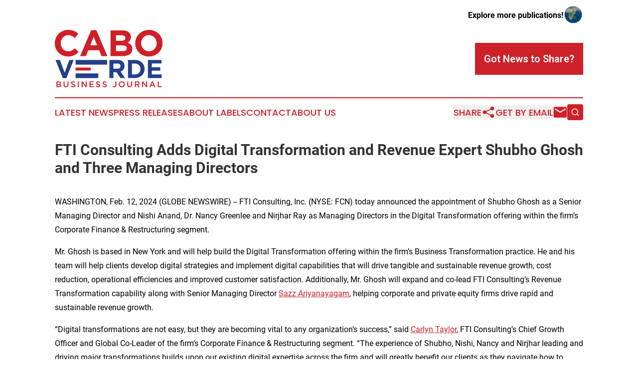

--- FILE ---
content_type: text/html;charset=utf-8
request_url: https://www.caboverdebusinessjournal.com/article/687997727-fti-consulting-adds-digital-transformation-and-revenue-expert-shubho-ghosh-and-three-managing-directors
body_size: 8013
content:
<!DOCTYPE html>
<html lang="en">
<head>
  <title>FTI Consulting Adds Digital Transformation and Revenue Expert Shubho Ghosh and Three Managing Directors | Cabo Verde Business Journal</title>
  <meta charset="utf-8">
  <meta name="viewport" content="width=device-width, initial-scale=1">
    <meta name="description" content="Cabo Verde Business Journal is an online news publication focusing on business &amp; economy in the Cabo Verde: Following business and economy news from Cabo Verde">
    <link rel="icon" href="https://cdn.newsmatics.com/agp/sites/caboverdebusinessjournal-favicon-1.png" type="image/png">
  <meta name="csrf-token" content="KsnFvHiMO7N8ktpAQhToyLOHoEt-67-ce9xwtkwZeJ8=">
  <meta name="csrf-param" content="authenticity_token">
  <link href="/css/styles.min.css?v1d0b8e25eaccc1ca72b30a2f13195adabfa54991" rel="stylesheet" data-turbo-track="reload">
  <link rel="stylesheet" href="/plugins/vanilla-cookieconsent/cookieconsent.css?v1d0b8e25eaccc1ca72b30a2f13195adabfa54991">
  
<style type="text/css">
    :root {
        --color-primary-background: rgba(206, 32, 40, 0.1);
        --color-primary: #ce2028;
        --color-secondary: #21408c;
    }
</style>

  <script type="importmap">
    {
      "imports": {
          "adController": "/js/controllers/adController.js?v1d0b8e25eaccc1ca72b30a2f13195adabfa54991",
          "alertDialog": "/js/controllers/alertDialog.js?v1d0b8e25eaccc1ca72b30a2f13195adabfa54991",
          "articleListController": "/js/controllers/articleListController.js?v1d0b8e25eaccc1ca72b30a2f13195adabfa54991",
          "dialog": "/js/controllers/dialog.js?v1d0b8e25eaccc1ca72b30a2f13195adabfa54991",
          "flashMessage": "/js/controllers/flashMessage.js?v1d0b8e25eaccc1ca72b30a2f13195adabfa54991",
          "gptAdController": "/js/controllers/gptAdController.js?v1d0b8e25eaccc1ca72b30a2f13195adabfa54991",
          "hamburgerController": "/js/controllers/hamburgerController.js?v1d0b8e25eaccc1ca72b30a2f13195adabfa54991",
          "labelsDescription": "/js/controllers/labelsDescription.js?v1d0b8e25eaccc1ca72b30a2f13195adabfa54991",
          "searchController": "/js/controllers/searchController.js?v1d0b8e25eaccc1ca72b30a2f13195adabfa54991",
          "videoController": "/js/controllers/videoController.js?v1d0b8e25eaccc1ca72b30a2f13195adabfa54991",
          "navigationController": "/js/controllers/navigationController.js?v1d0b8e25eaccc1ca72b30a2f13195adabfa54991"          
      }
    }
  </script>
  <script>
      (function(w,d,s,l,i){w[l]=w[l]||[];w[l].push({'gtm.start':
      new Date().getTime(),event:'gtm.js'});var f=d.getElementsByTagName(s)[0],
      j=d.createElement(s),dl=l!='dataLayer'?'&l='+l:'';j.async=true;
      j.src='https://www.googletagmanager.com/gtm.js?id='+i+dl;
      f.parentNode.insertBefore(j,f);
      })(window,document,'script','dataLayer','GTM-KGCXW2X');
  </script>

  <script>
    window.dataLayer.push({
      'cookie_settings': 'delta'
    });
  </script>
</head>
<body class="df-5 is-subpage">
<noscript>
  <iframe src="https://www.googletagmanager.com/ns.html?id=GTM-KGCXW2X"
          height="0" width="0" style="display:none;visibility:hidden"></iframe>
</noscript>
<div class="layout">

  <!-- Top banner -->
  <div class="max-md:hidden w-full content universal-ribbon-inner flex justify-end items-center">
    <a href="https://www.affinitygrouppublishing.com/" target="_blank" class="brands">
      <span class="font-bold text-black">Explore more publications!</span>
      <div>
        <img src="/images/globe.png" height="40" width="40" class="icon-globe"/>
      </div>
    </a>
  </div>
  <header data-controller="hamburger">
  <div class="content">
    <div class="header-top">
      <div class="flex gap-2 masthead-container justify-between items-center">
        <div class="mr-4 logo-container">
          <a href="/">
              <img src="https://cdn.newsmatics.com/agp/sites/caboverdebusinessjournal-logo-1.svg" alt="Cabo Verde Business Journal"
                class="max-md:!h-[60px] lg:!max-h-[115px]" height="126"
                width="auto" />
          </a>
        </div>
        <button class="hamburger relative w-8 h-6">
          <span aria-hidden="true"
            class="block absolute h-[2px] w-9 bg-[--color-primary] transform transition duration-500 ease-in-out -translate-y-[15px]"></span>
          <span aria-hidden="true"
            class="block absolute h-[2px] w-7 bg-[--color-primary] transform transition duration-500 ease-in-out translate-x-[7px]"></span>
          <span aria-hidden="true"
            class="block absolute h-[2px] w-9 bg-[--color-primary] transform transition duration-500 ease-in-out translate-y-[15px]"></span>
        </button>
        <a href="/submit-news" class="max-md:hidden button button-upload-content button-primary w-fit">
          <span>Got News to Share?</span>
        </a>
      </div>
      <!--  Screen size line  -->
      <div class="absolute bottom-0 -ml-[20px] w-screen h-[1px] bg-[--color-primary] z-50 md:hidden">
      </div>
    </div>
    <!-- Navigation bar -->
    <div class="navigation is-hidden-on-mobile" id="main-navigation">
      <div class="w-full md:hidden">
        <div data-controller="search" class="relative w-full">
  <div data-search-target="form" class="relative active">
    <form data-action="submit->search#performSearch" class="search-form">
      <input type="text" name="query" placeholder="Search..." data-search-target="input" class="search-input md:hidden" />
      <button type="button" data-action="click->search#toggle" data-search-target="icon" class="button-search">
        <img height="18" width="18" src="/images/search.svg" />
      </button>
    </form>
  </div>
</div>

      </div>
      <nav class="navigation-part">
          <a href="/latest-news" class="nav-link">
            Latest News
          </a>
          <a href="/press-releases" class="nav-link">
            Press Releases
          </a>
          <a href="/about-labels" class="nav-link">
            About Labels
          </a>
          <a href="/contact" class="nav-link">
            Contact
          </a>
          <a href="/about" class="nav-link">
            About Us
          </a>
      </nav>
      <div class="w-full md:w-auto md:justify-end">
        <div data-controller="navigation" class="header-actions hidden">
  <button class="nav-link flex gap-1 items-center" onclick="window.ShareDialog.openDialog()">
    <span data-navigation-target="text">
      Share
    </span>
    <span class="icon-share"></span>
  </button>
  <button onclick="window.AlertDialog.openDialog()" class="nav-link nav-link-email flex items-center gap-1.5">
    <span data-navigation-target="text">
      Get by Email
    </span>
    <span class="icon-mail"></span>
  </button>
  <div class="max-md:hidden">
    <div data-controller="search" class="relative w-full">
  <div data-search-target="form" class="relative active">
    <form data-action="submit->search#performSearch" class="search-form">
      <input type="text" name="query" placeholder="Search..." data-search-target="input" class="search-input md:hidden" />
      <button type="button" data-action="click->search#toggle" data-search-target="icon" class="button-search">
        <img height="18" width="18" src="/images/search.svg" />
      </button>
    </form>
  </div>
</div>

  </div>
</div>

      </div>
      <a href="/submit-news" class="md:hidden uppercase button button-upload-content button-primary w-fit">
        <span>Got News to Share?</span>
      </a>
      <a href="https://www.affinitygrouppublishing.com/" target="_blank" class="nav-link-agp">
        Explore more publications!
        <img src="/images/globe.png" height="35" width="35" />
      </a>
    </div>
  </div>
</header>

  <div id="main-content" class="content">
    <div id="flash-message"></div>
    <h1>FTI Consulting Adds Digital Transformation and Revenue Expert Shubho Ghosh and Three Managing Directors</h1>
<div class="press-release">
  
      <p align="left">WASHINGTON, Feb.  12, 2024  (GLOBE NEWSWIRE) -- FTI Consulting, Inc. (NYSE: FCN) today announced the appointment of Shubho Ghosh as a Senior Managing Director and Nishi Anand, Dr. Nancy Greenlee and Nirjhar Ray as Managing Directors in the Digital Transformation offering within the firm&#x2019;s Corporate Finance &amp; Restructuring segment.</p>  <p>Mr. Ghosh is based in New York and will help build the Digital Transformation offering within the firm&#x2019;s Business Transformation practice. He and his team will help clients develop digital strategies and implement digital capabilities that will drive tangible and sustainable revenue growth, cost reduction, operational efficiencies and improved customer satisfaction. Additionally, Mr. Ghosh will expand and co-lead FTI Consulting&#x2019;s Revenue Transformation capability along with Senior Managing Director <a href="https://www.globenewswire.com/Tracker?data=UPyw44PtY053Iuz5ZnyPVrQxCKB70DUk_Z09-ftRzrTJl5seU3ulhRPPrSOJtEqroZzVwhoUcc56WOCsKz_9JFfdxGeY8KOz2__LQ0W0hGVlDTeYkFFeqlUsMLdWrjzG" rel="nofollow" target="_blank">Sazz Ariyanayagam</a>, helping corporate and private equity firms drive rapid and sustainable revenue growth.</p>  <p>&#x201C;Digital transformations are not easy, but they are becoming vital to any organization&#x2019;s success,&#x201D; said <a href="https://www.globenewswire.com/Tracker?data=2BZftQ6wdmSWaQ5Y3DCchA9HvSKrJodZ7eiOcRui-ntmtglGuVQ1HcE1PtxkO3NsFMzpxWOYF1D9Nmq710cSeH8sKYvmBtLeCBZrfxNWPCOiPECqluN7ofRsL-IPGFJJ" rel="nofollow" target="_blank">Carlyn Taylor</a>, FTI Consulting&#x2019;s Chief Growth Officer and Global Co-Leader of the firm&#x2019;s Corporate Finance &amp; Restructuring segment. &#x201C;The experience of Shubho, Nishi, Nancy and Nirjhar leading and driving major transformations builds upon our existing digital expertise across the firm and will greatly benefit our clients as they navigate how to implement new technologies and strategies to compete in an increasingly technical landscape.&#x201D;</p>  <p>FTI Consulting offers a suite of digital transformation services to enable revenue, operations and organization design; leverage technology to transform business processes; and use artificial intelligence, machine learning and digital tools to improve decision-making and reduce business risk.</p>  <p>Mr. Ghosh adds considerable experience driving change and rapid revenue growth for large-scale companies around the world. Prior to joining FTI Consulting, Mr. Ghosh was Senior Vice President and Chief Strategy and Transformation officer at Verizon Business, the $31 billion revenue enterprise unit of Verizon. Mr. Ghosh also led go-to-market for three new 5G portfolio offerings: Fixed Wireless Access, Private Wireless Networks and Multi-access Edge Compute. Previously, he was Global Leader of Revenue Transformation at Boston Consulting Group and a leader in the firm&#x2019;s Technology, Media &amp; Telecommunications practices.</p>  <p>Commenting on his appointment, Mr. Ghosh said, &#x201C;Digital transformation drives the same goals &#x2014; increase revenue, decrease cost and improve customer experience &#x2014; as traditional transformation, but in a much more rapid and sustainable manner with clear bottom-line impact and with a fundamental change to the way a company does business. It enables organizations to remain competitive in today&#x2019;s rapidly evolving business landscape while also innovating in their respective industries. It is not a one-size-fits-all approach. I look forward to working alongside my FTI Consulting colleagues to guide our corporate and private equity clients through this challenging but immense value creation journey.&#x201D;</p>  <p>Ms. Anand, who is based in New York, brings a wealth of experience in value creation and due diligence in private equity operations, focusing on the healthcare, industrials and technology industries. She has served as an interim chief financial officer and general manager, as well as a thought partner to C-suites and boards of directors. Across her roles, she has implemented strategy and operations plans to grow revenue, boost efficiency, guide clients through acquisition, mitigate supply-chain disruptions and manage internal teams. In her role at FTI Consulting, she will focus on revenue transformation, go-to-market strategy and tactics, and digital marketing. Prior to joining the firm, she was a Principal at KKR Capstone. She started her career at Boston Consulting Group.</p>  <p>Dr. Greenlee, who is based in Denver, specializes in end-to-end transformations, with a focus on revenue growth and digital. She has extensive industry and consulting experience designing and executing successful transformation programs across technology, telecommunications, healthcare, retail, consumer goods and industrials. Prior to joining FTI Consulting, Dr. Greenlee was an executive at Verizon Business, where she led strategy and transformation for Fixed Wireless Access, Private Wireless Networks and Edge products, and built Verizon&#x2019;s 5G ecosystem partner program. She started her career at Boston Consulting Group, where she was a leader in the firm&#x2019;s Transformation, Marketing, Sales &amp; Pricing, and Technology, Media &amp; Telecommunications practices.</p>  <p>Mr. Ray, who is based in New York, brings more than 15 years of global experience providing strategic leadership in technology and data and analytics solutions. Mr. Ray has demonstrated success working in digital transformation and technology and data strategy across diverse domains, including capital markets, private equity, M&amp;A, risk and compliance, retail, healthcare, insurance, consumer goods and government. He has successfully guided numerous Fortune 500 companies in their digital transformation journeys. Before joining FTI Consulting, Mr. Ray was a Principal at Boston Consulting Group, where he executed large-scale digital transformation programs, led high-profile AI and analytics-enabled product launches and played a key role in M&amp;A product and technology due diligence processes for top global private equity companies.</p>  <p><strong>About FTI Consulting</strong><br>FTI Consulting, Inc. is a global business advisory firm dedicated to helping organizations manage change, mitigate risk and resolve disputes: financial, legal, operational, political &amp; regulatory, reputational and transactional. With more than 8,000 employees located in 31 countries, FTI Consulting professionals work closely with clients to anticipate, illuminate and overcome complex business challenges and make the most of opportunities. The Company generated $3.03 billion in revenues during fiscal year 2022. In certain jurisdictions, FTI Consulting&#x2019;s services are provided through distinct legal entities that are separately capitalized and independently managed. For more information, visit <a href="https://www.globenewswire.com/Tracker?data=QfvJYWTNgNmbiMaDkYv9LW0OMnR-mRNTKCOAlMG3tPrfgHCGamWJB8cKziNeJrjiOyIS_FohNH-JZxKPA4QtmWqsVy3bfk0ch6iXC7i97zY=" rel="nofollow" target="_blank">www.fticonsulting.com</a>.</p>  <p><strong>FTI Consulting, Inc. </strong><br>555 12<sup>th</sup> Street NW <br>Washington, DC 20004 <br>+1.202.312.9100</p>  <p><strong>Investor Contact: </strong><br>Mollie Hawkes<br>+1.617.747.1791<br><a href="https://www.globenewswire.com/Tracker?data=HwxyQ14TWfkbH6YWG6a5-nP6SjDUWp5XmbgN4YD0F5ixlBbVTFiTO7gDPXMGERCkQj8tJVTxnID5H8FtI-au14Ay5m9o4fsznzPPQEbNCiZs0XsVBnO2-modQMkmPChM" rel="nofollow" target="_blank">mollie.hawkes@fticonsulting.com</a></p>  <p><strong>Media Contact: </strong><br>Matthew Bashalany<br>+1.617.897.1545<br><a href="https://www.globenewswire.com/Tracker?data=R7AF3SLwGg1W-9u6hjgBkbpM_1VxJ3_x-9w4BfckTkg160vkmAERMgiJAz4TKE2NY8Ot8SbfxOOp1kVdItgijp3wiA7X77m5s9me96vDC_rUSqBxX5W8io7yGVYifRDJp7MIif3UPmZnwNk9-1WpRA==" rel="nofollow" target="_blank">matthew.bashalany@fticonsulting.com</a></p> <img class="__GNW8366DE3E__IMG" src="https://www.globenewswire.com/newsroom/ti?nf=OTAzNTEyMCM2MDY0NjU3IzIwMjQwOTE="> <br><img src="https://ml.globenewswire.com/media/OTFmNmI1YWYtMDMzYi00MDBhLWFiY2UtOTRmMjdjMWVhNTVhLTEwMzU2NjM=/tiny/FTI-Consulting-Inc-.png" referrerpolicy="no-referrer-when-downgrade"><p><a href="https://www.globenewswire.com/NewsRoom/AttachmentNg/7baf2810-17ee-492d-8c50-d64cadf49073" rel="nofollow"><img src="https://ml.globenewswire.com/media/7baf2810-17ee-492d-8c50-d64cadf49073/small/fti-logo-440x386-jpg.JPG" border="0" width="150" height="132" alt="Primary Logo"></a></p>
    <p>
  Legal Disclaimer:
</p>
<p>
  EIN Presswire provides this news content "as is" without warranty of any kind. We do not accept any responsibility or liability
  for the accuracy, content, images, videos, licenses, completeness, legality, or reliability of the information contained in this
  article. If you have any complaints or copyright issues related to this article, kindly contact the author above.
</p>
<img class="prtr" src="https://www.einpresswire.com/tracking/article.gif?t=5&a=tkAblCYX0THeRAVw&i=zo3FS26weutfHJhT" alt="">
</div>

  </div>
</div>
<footer class="footer footer-with-line">
  <div class="content flex flex-col">
    <p class="footer-text text-sm mb-4 order-2 lg:order-1">© 1995-2026 Newsmatics Inc. dba Affinity Group Publishing &amp; Cabo Verde Business Journal. All Rights Reserved.</p>
    <div class="footer-nav lg:mt-2 mb-[30px] lg:mb-0 flex gap-7 flex-wrap justify-center order-1 lg:order-2">
        <a href="/about" class="footer-link">About</a>
        <a href="/archive" class="footer-link">Press Release Archive</a>
        <a href="/submit-news" class="footer-link">Submit Press Release</a>
        <a href="/legal/terms" class="footer-link">Terms &amp; Conditions</a>
        <a href="/legal/dmca" class="footer-link">Copyright/DMCA Policy</a>
        <a href="/legal/privacy" class="footer-link">Privacy Policy</a>
        <a href="/contact" class="footer-link">Contact</a>
    </div>
  </div>
</footer>
<div data-controller="dialog" data-dialog-url-value="/" data-action="click->dialog#clickOutside">
  <dialog
    class="modal-shadow fixed backdrop:bg-black/20 z-40 text-left bg-white rounded-full w-[350px] h-[350px] overflow-visible"
    data-dialog-target="modal"
  >
    <div class="text-center h-full flex items-center justify-center">
      <button data-action="click->dialog#close" type="button" class="modal-share-close-button">
        ✖
      </button>
      <div>
        <div class="mb-4">
          <h3 class="font-bold text-[28px] mb-3">Share us</h3>
          <span class="text-[14px]">on your social networks:</span>
        </div>
        <div class="flex gap-6 justify-center text-center">
          <a href="https://www.facebook.com/sharer.php?u=https://www.caboverdebusinessjournal.com" class="flex flex-col items-center font-bold text-[#4a4a4a] text-sm" target="_blank">
            <span class="h-[55px] flex items-center">
              <img width="40px" src="/images/fb.png" alt="Facebook" class="mb-2">
            </span>
            <span class="text-[14px]">
              Facebook
            </span>
          </a>
          <a href="https://www.linkedin.com/sharing/share-offsite/?url=https://www.caboverdebusinessjournal.com" class="flex flex-col items-center font-bold text-[#4a4a4a] text-sm" target="_blank">
            <span class="h-[55px] flex items-center">
              <img width="40px" height="40px" src="/images/linkedin.png" alt="LinkedIn" class="mb-2">
            </span>
            <span class="text-[14px]">
            LinkedIn
            </span>
          </a>
        </div>
      </div>
    </div>
  </dialog>
</div>

<div data-controller="alert-dialog" data-action="click->alert-dialog#clickOutside">
  <dialog
    class="fixed backdrop:bg-black/20 modal-shadow z-40 text-left bg-white rounded-full w-full max-w-[450px] aspect-square overflow-visible"
    data-alert-dialog-target="modal">
    <div class="flex items-center text-center -mt-4 h-full flex-1 p-8 md:p-12">
      <button data-action="click->alert-dialog#close" type="button" class="modal-close-button">
        ✖
      </button>
      <div class="w-full" data-alert-dialog-target="subscribeForm">
        <img class="w-8 mx-auto mb-4" src="/images/agps.svg" alt="AGPs" />
        <p class="md:text-lg">Get the latest news on this topic.</p>
        <h3 class="dialog-title mt-4">SIGN UP FOR FREE TODAY</h3>
        <form data-action="submit->alert-dialog#submit" method="POST" action="/alerts">
  <input type="hidden" name="authenticity_token" value="KsnFvHiMO7N8ktpAQhToyLOHoEt-67-ce9xwtkwZeJ8=">

  <input data-alert-dialog-target="fullnameInput" type="text" name="fullname" id="fullname" autocomplete="off" tabindex="-1">
  <label>
    <input data-alert-dialog-target="emailInput" placeholder="Email address" name="email" type="email"
      value=""
      class="rounded-xs mb-2 block w-full bg-white px-4 py-2 text-gray-900 border-[1px] border-solid border-gray-600 focus:border-2 focus:border-gray-800 placeholder:text-gray-400"
      required>
  </label>
  <div class="text-red-400 text-sm" data-alert-dialog-target="errorMessage"></div>

  <input data-alert-dialog-target="timestampInput" type="hidden" name="timestamp" value="1768941987" autocomplete="off" tabindex="-1">

  <input type="submit" value="Sign Up"
    class="!rounded-[3px] w-full mt-2 mb-4 bg-primary px-5 py-2 leading-5 font-semibold text-white hover:color-primary/75 cursor-pointer">
</form>
<a data-action="click->alert-dialog#close" class="text-black underline hover:no-underline inline-block mb-4" href="#">No Thanks</a>
<p class="text-[15px] leading-[22px]">
  By signing to this email alert, you<br /> agree to our
  <a href="/legal/terms" class="underline text-primary hover:no-underline" target="_blank">Terms & Conditions</a>
</p>

      </div>
      <div data-alert-dialog-target="checkEmail" class="hidden">
        <img class="inline-block w-9" src="/images/envelope.svg" />
        <h3 class="dialog-title">Check Your Email</h3>
        <p class="text-lg mb-12">We sent a one-time activation link to <b data-alert-dialog-target="userEmail"></b>.
          Just click on the link to
          continue.</p>
        <p class="text-lg">If you don't see the email in your inbox, check your spam folder or <a
            class="underline text-primary hover:no-underline" data-action="click->alert-dialog#showForm" href="#">try
            again</a>
        </p>
      </div>

      <!-- activated -->
      <div data-alert-dialog-target="activated" class="hidden">
        <img class="w-8 mx-auto mb-4" src="/images/agps.svg" alt="AGPs" />
        <h3 class="dialog-title">SUCCESS</h3>
        <p class="text-lg">You have successfully confirmed your email and are subscribed to <b>
            Cabo Verde Business Journal
          </b> daily
          news alert.</p>
      </div>
      <!-- alreadyActivated -->
      <div data-alert-dialog-target="alreadyActivated" class="hidden">
        <img class="w-8 mx-auto mb-4" src="/images/agps.svg" alt="AGPs" />
        <h3 class="dialog-title">Alert was already activated</h3>
        <p class="text-lg">It looks like you have already confirmed and are receiving the <b>
            Cabo Verde Business Journal
          </b> daily news
          alert.</p>
      </div>
      <!-- activateErrorMessage -->
      <div data-alert-dialog-target="activateErrorMessage" class="hidden">
        <img class="w-8 mx-auto mb-4" src="/images/agps.svg" alt="AGPs" />
        <h3 class="dialog-title">Oops!</h3>
        <p class="text-lg mb-4">It looks like something went wrong. Please try again.</p>
        <form data-action="submit->alert-dialog#submit" method="POST" action="/alerts">
  <input type="hidden" name="authenticity_token" value="KsnFvHiMO7N8ktpAQhToyLOHoEt-67-ce9xwtkwZeJ8=">

  <input data-alert-dialog-target="fullnameInput" type="text" name="fullname" id="fullname" autocomplete="off" tabindex="-1">
  <label>
    <input data-alert-dialog-target="emailInput" placeholder="Email address" name="email" type="email"
      value=""
      class="rounded-xs mb-2 block w-full bg-white px-4 py-2 text-gray-900 border-[1px] border-solid border-gray-600 focus:border-2 focus:border-gray-800 placeholder:text-gray-400"
      required>
  </label>
  <div class="text-red-400 text-sm" data-alert-dialog-target="errorMessage"></div>

  <input data-alert-dialog-target="timestampInput" type="hidden" name="timestamp" value="1768941987" autocomplete="off" tabindex="-1">

  <input type="submit" value="Sign Up"
    class="!rounded-[3px] w-full mt-2 mb-4 bg-primary px-5 py-2 leading-5 font-semibold text-white hover:color-primary/75 cursor-pointer">
</form>
<a data-action="click->alert-dialog#close" class="text-black underline hover:no-underline inline-block mb-4" href="#">No Thanks</a>
<p class="text-[15px] leading-[22px]">
  By signing to this email alert, you<br /> agree to our
  <a href="/legal/terms" class="underline text-primary hover:no-underline" target="_blank">Terms & Conditions</a>
</p>

      </div>

      <!-- deactivated -->
      <div data-alert-dialog-target="deactivated" class="hidden">
        <img class="w-8 mx-auto mb-4" src="/images/agps.svg" alt="AGPs" />
        <h3 class="dialog-title">You are Unsubscribed!</h3>
        <p class="text-lg">You are no longer receiving the <b>
            Cabo Verde Business Journal
          </b>daily news alert.</p>
      </div>
      <!-- alreadyDeactivated -->
      <div data-alert-dialog-target="alreadyDeactivated" class="hidden">
        <img class="w-8 mx-auto mb-4" src="/images/agps.svg" alt="AGPs" />
        <h3 class="dialog-title">You have already unsubscribed!</h3>
        <p class="text-lg">You are no longer receiving the <b>
            Cabo Verde Business Journal
          </b> daily news alert.</p>
      </div>
      <!-- deactivateErrorMessage -->
      <div data-alert-dialog-target="deactivateErrorMessage" class="hidden">
        <img class="w-8 mx-auto mb-4" src="/images/agps.svg" alt="AGPs" />
        <h3 class="dialog-title">Oops!</h3>
        <p class="text-lg">Try clicking the Unsubscribe link in the email again and if it still doesn't work, <a
            href="/contact">contact us</a></p>
      </div>
    </div>
  </dialog>
</div>

<script src="/plugins/vanilla-cookieconsent/cookieconsent.umd.js?v1d0b8e25eaccc1ca72b30a2f13195adabfa54991"></script>
  <script src="/js/cookieconsent.js?v1d0b8e25eaccc1ca72b30a2f13195adabfa54991"></script>

<script type="module" src="/js/app.js?v1d0b8e25eaccc1ca72b30a2f13195adabfa54991"></script>
</body>
</html>
